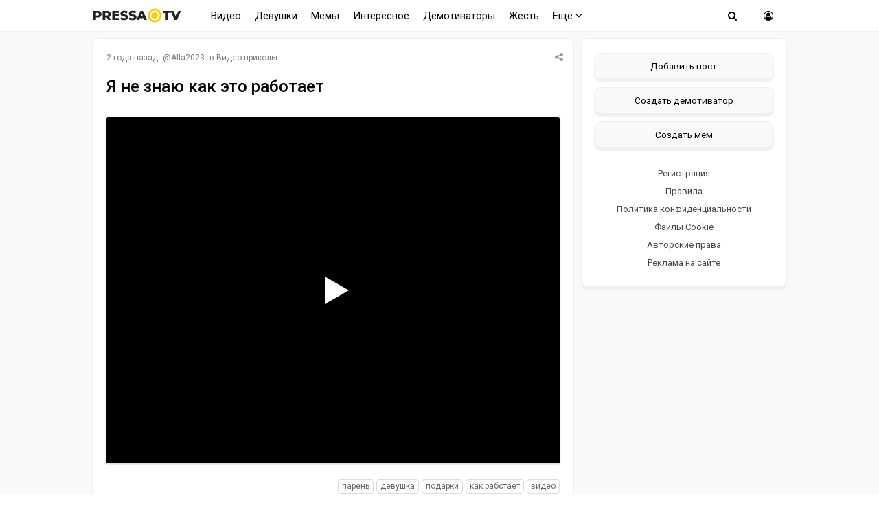

--- FILE ---
content_type: text/html; charset=windows-1251
request_url: https://pressa.tv/video/129254-ya-ne-znayu-kak-eto-rabotaet.html
body_size: 10334
content:
<!DOCTYPE html>
<html lang="ru">
<head>
	<meta charset="windows-1251">
<title>Я не знаю как это работает</title>
<meta name="description" content="Я не знаю как это работает">
<meta name="keywords" content="парень, девушка, подарки, как работает, видео">
<meta property="og:site_name" content="Pressa.tv">
<meta property="og:type" content="article">
<meta property="og:title" content="Я не знаю как это работает">
<meta property="og:url" content="https://pressa.tv/video/129254-ya-ne-znayu-kak-eto-rabotaet.html">
<meta name="news_keywords" content="парень, девушка, подарки, как работает, видео">
<meta property="og:video" content="https://pressa.tv/uploads/files/2023-08/1692386420_pressa_tv_2023-08-18-21_21_36.mp4">
<link rel="search" type="application/opensearchdescription+xml" href="https://pressa.tv/engine/opensearch.php" title="Pressa.tv">
<link rel="canonical" href="https://pressa.tv/video/129254-ya-ne-znayu-kak-eto-rabotaet.html">
<link rel="alternate" type="application/rss+xml" title="Pressa.tv" href="https://pressa.tv/rss.xml">


<meta name="twitter:card" content="summary_large_image" />
<meta name="twitter:creator" content="@pressatv" />
<meta name="theme-color" content="#ffffff">
<meta name="yandex-tableau-widget" content="logo=https://pressa.tv/logo.png, color=#ffffff" />
<meta name="viewport" content="width=device-width, initial-scale=1.0" />
<meta name="mobile-web-app-capable" content="yes">
<meta name="apple-mobile-web-app-status-bar-style" content="default">
<link rel="apple-touch-icon" sizes="60x60" href="/apple-touch-icon-60x60.png">
<link rel="apple-touch-icon" sizes="76x76" href="/apple-touch-icon-76x76.png">
<link rel="apple-touch-icon" sizes="120x120" href="/apple-touch-icon-120x120.png">
<link rel="apple-touch-icon" sizes="152x152" href="/apple-touch-icon-152x152.png">
<link rel="apple-touch-icon" sizes="180x180" href="/apple-touch-icon-180x180.png">
<link rel="icon" type="image/png" sizes="32x32" href="/favicon-32x32.png">
<link rel="icon" type="image/png" sizes="16x16" href="/favicon-16x16.png">
<link rel="manifest" href="/manifest.json">
<link rel="mask-icon" href="/safari-pinned-tab.svg" color="#ffcc00">
<link href="/templates/pressatv/style/style.css?v7.86" type="text/css" rel="stylesheet" />
<link href="/templates/pressatv/style/engine.css?v1.54" type="text/css" rel="stylesheet" />
<link rel="preconnect" href="https://fonts.gstatic.com">
<link href="https://fonts.googleapis.com/css2?family=Roboto:wght@400;500&display=swap" rel="stylesheet">
<!--[if lt IE 9]><script src="//html5shiv.googlecode.com/svn/trunk/html5.js"></script><![endif]-->

<script>
document.addEventListener("touchstart", function(){}, true);
</script>
<meta name="yandex-verification" content="7e361f2c647b622d" />
<!-- Yandex.RTB -->
<script>window.yaContextCb=window.yaContextCb||[]</script>
<script src="https://yandex.ru/ads/system/context.js" async></script>
</head>
<body>
<div class="wrap">
<header>
<nav class="nav">
	<div class="head">
	
    <h2><a href="/" class="logotype" data-tooltip="Хорошего дня!" data-flow="down"></a></h2>
		<div class="nav-in">
			<ul class="nav-menu clearfix">
<li class="submenumob submenu">
				<ul class="hidden-menu">
				<li><a href="/anekdoty/">Анекдоты</a></li>
				<li><a href="/video/">Видео</a></li>
                <li><a href="/devushka-dnya/">Девушки</a></li>
				<li><a href="/demotivatori/">Демотиваторы</a></li>
				<li><a href="/dtp/">ДТП Видео</a></li>
				<li><a href="/znamenitosti/">Знаменитости</a></li>
				<!-- <li><a href="/foto/">Необычное</a></li>
				<li><a href="/kreativ/">Креативное</a></li> -->
				<li><a href="/comics/">Мемы</a></li>
				<li><a href="/interesnoe/">Интересное</a></li>
				<li><a href="/svezhiye-novosti/">Жесть</a></li>
				<li><a href="/read/">Почитать</a></li>
				<!--<li><a href="/web-puteshestviya/">Путешествия</a></li> -->
				<li><a href="/sandbox/">Песочница</a></li>
                <li><a href="/prikolnoe/">Фото приколы</a></li>	    
				</ul>
            </li>
            <li class="nosub"><a class="top-menu" href="/video/">Видео</a></li>
            <li class="nosub"><a class="top-menu" href="/devushka-dnya/" data-tooltip="NSFW" data-flow="down">Девушки</a></li>
			<li class="nosub"><a class="top-menu" href="/comics/" >Мемы</a></li>
            <li class="nosub"><a class="top-menu" href="/interesnoe/">Интересное</a></li>
			<li class="nosub"><a class="top-menu" href="/demotivatori/">Демотиваторы</a></li>
                <li class="nosub"><a class="top-menu" href="/svezhiye-novosti/">Жесть</a></li>
			
			<li><a class="top-menu" href="#">Еще <i class="fa fa-angle-down" aria-hidden="true"></i></a>
				<ul class="fullmenu">
                <li><a href="/anekdoty/">Анекдоты</a></li>
                <li><a href="/dtp/">ДТП видео</a></li>
				<li><a href="/znamenitosti/">Знаменитости</a></li>
                <li><a href="/read/">Почитать</a></li>
                    
                <!-- <li><a href="/kreativ/">Креативное</a></li>
                <li><a href="/foto/">Познавательное</a></li>
                <li><a href="/web-puteshestviya/">Путешествия</a></li> -->
                    
                <li><a href="/prikolnoe/">Фото приколы</a></li>
				<li><a class="lastlink" href="/sandbox/">Песочница</a></li>
				</ul>
			</li>
			
			</ul>            
		<div class="search-wrap">
		<div class="show-search"><span class="fa fa-search"></span></div>
			<form id="quicksearch" method="post">
			<input type="hidden" name="do" value="search" />
			<input type="hidden" name="subaction" value="search" />
			<div class="search-box">
			<input id="story" name="story" placeholder="Введите название" type="text" />
			</div>
			</form>
		</div>
		<div class="show-login img-box" id="show-login"><span class="fa fa-user-circle-o"></span></div>
		</div>
	</div>
</nav>
<!-- END NAV -->
</header>
<!-- END HEADER -->
		
		<div class="cont center">
    			    
		<div class="cols fx-row">
			<main class="main">
    
				<div id='dle-content'><article itemscope itemtype="http://schema.org/NewsArticle" class="full ignore-select">
	<div class="post">
    <div class="post_title">
	   <div class="sf-field">
		
		
		
		<span class="stfilters"><span class="complaint"><i class="fa fa-share-alt" aria-hidden="true"></i></span></span>
		<div class="info-bubble">
    <div class="notice">
<div class="ya-share2" data-curtain data-shape="round" data-services="vkontakte,facebook,odnoklassniki,telegram,twitter,whatsapp"></div>
    </div>
    </div>
	</div>
		<div class="meta icon-l">			
			<span><time itemprop="datePublished" datetime="2023-08-18T22:21:55" class="ago titleHidden"  data-tooltip="18-08-2023, 22:21">2023-08-18 22:21:55</time></span>
			<span>@<a onclick="ShowProfile('Alla2023', 'https://pressa.tv/user/Alla2023/', '0'); return false;" href="https://pressa.tv/user/Alla2023/">Alla2023</a></span>
            <span class="category">в <a href="https://pressa.tv/video/">Видео приколы</a></span>
            <meta itemprop="dateModified" content="2023-08-18T22:21:55">
            <span itemprop="author" content="Alla2023">
	        <span itemprop="publisher" itemscope itemtype="https://schema.org/Organization">
			<span itemprop="logo" itemscope itemtype="https://schema.org/ImageObject">
			<img itemprop="url image" src="/logo.png" alt="pressa.tv logo" style="display:none;"/>
			<meta itemprop="width" content="64">
			<meta itemprop="height" content="64">
			</span>
			<meta itemprop="name" content="Pressa.tv">
			<meta itemprop="telephone" content=" ">
            <meta itemprop="address" content="Moscow">		
			</span>
			<span itemscope itemprop="mainEntityOfPage" itemType="https://schema.org/WebPage" itemid="https://pressa.tv/video/129254-ya-ne-znayu-kak-eto-rabotaet.html"></span>
		</div>
		<h1 itemprop="headline" class="tile-t">Я не знаю как это работает</h1>	
	</div>	
	<div itemprop="articleBody" class="full-text video-box clearfix">
		<!--dle_video_begin:https://pressa.tv/uploads/files/2023-08/1692386420_pressa_tv_2023-08-18-21_21_36.mp4--><div class="dlevideoplayer" style="width:100%;max-width:100%;">
			<ul data-theme="dark" data-preload="metadata">
			<li data-title="1692386420_pressa_tv_2023-08-18-21_21_36" data-type="m4v" data-url="https://pressa.tv/uploads/files/2023-08/1692386420_pressa_tv_2023-08-18-21_21_36.mp4" ></li>
			</ul>
		</div><!--dle_video_end-->
			
		
		<div class="full-taglist icon-l ignore-select">
		<span><a href="https://pressa.tv/tags/%EF%E0%F0%E5%ED%FC/">парень</a></span> <span><a href="https://pressa.tv/tags/%E4%E5%E2%F3%F8%EA%E0/">девушка</a></span> <span><a href="https://pressa.tv/tags/%EF%EE%E4%E0%F0%EA%E8/">подарки</a></span> <span><a href="https://pressa.tv/tags/%EA%E0%EA+%F0%E0%E1%EE%F2%E0%E5%F2/">как работает</a></span> <span><a href="https://pressa.tv/tags/%E2%E8%E4%E5%EE/">видео</a></span>
		</div>	
			
	</div>
</div>
        	
        		<div class="boxfull">
	<!-- Yandex.RTB R-A-242981-81 -->
<div id="yandex_rtb_R-A-242981-81"></div>
<script>
window.yaContextCb.push(() => {
    Ya.Context.AdvManager.render({
        "blockId": "R-A-242981-81",
        "renderTo": "yandex_rtb_R-A-242981-81"
    })
})
</script> 
	</div>
        
		<div class="socio">
		 
			<div class="ratebox3">
				<a href="#" onclick="doRate('plus', '129254'); return false;" ><span class="fa fa-thumbs-o-up"></span></a>
				<span id="ratig-layer-129254" class="ignore-select"><span class="ratingtypeplusminus ignore-select ratingminus" >-45</span></span>
				<a href="#" onclick="doRate('minus', '129254'); return false;" ><span class="fa fa-thumbs-o-down"></span></a>
			</div> 
		
				<div id="share">
<div class="ya-share2" data-curtain data-shape="round" data-services="vkontakte,odnoklassniki,telegram,whatsapp"></div>
</div> 
			    </div>			    
		<div class="full-comms ignore-select" id="full-comms">
			<div class="comms-title icon-l fx-row">
			<span>Комментарии <span class="fa fa-comments-o"></span> 3</span>
			<span>Просмотров <span class="fa fa-eye"></span>6K </span>
			</div>
			<form  method="post" name="dle-comments-form" id="dle-comments-form" ><!--noindex-->	
		
		<div class="ac-inputs flex-row">
			<input type="text" maxlength="35" name="name" id="name" placeholder="Ваше имя" />
			<input type="text" maxlength="35" name="mail" id="mail" placeholder="Ваш e-mail (необязательно)" />
		</div>
		
			
		<div class="ac-textarea"><script>
<!--
var text_enter_url       = "Введите полный URL ссылки";
var text_enter_size       = "Введите размеры флэш ролика (ширина, высота)";
var text_enter_flash       = "Введите ссылку на флэш ролик";
var text_enter_page      = "Введите номер страницы";
var text_enter_url_name  = "Введите описание ссылки";
var text_enter_tooltip  = "Введите подсказку для ссылки";
var text_enter_page_name = "Введите описание ссылки";
var text_enter_image    = "Введите полный URL изображения";
var text_enter_email    = "Введите e-mail адрес";
var text_code           = "Использование: [CODE] Здесь Ваш код.. [/CODE]";
var text_quote          = "Использование: [QUOTE] Здесь Ваша Цитата.. [/QUOTE]";
var text_upload         = "Загрузка файлов и изображений на сервер";
var error_no_url        = "Вы должны ввести URL";
var error_no_title      = "Вы должны ввести название";
var error_no_email      = "Вы должны ввести e-mail адрес";
var prompt_start        = "Введите текст для форматирования";
var img_title   		= "Введите по какому краю выравнивать картинку (left, center, right)";
var email_title  	    = "Введите описание ссылки";
var text_pages  	    = "Страница";
var image_align  	    = "";
var bb_t_emo  	        = "Вставка смайликов";
var bb_t_col  	        = "Цвет:";
var text_enter_list     = "Введите пункт списка. Для завершения ввода оставьте поле пустым.";
var text_alt_image      = "Введите описание изображения";
var img_align  	        = "Выравнивание";
var text_url_video      = "Введите ссылку на видео:";
var text_url_poster     = "Введите ссылку на постер к видео:";
var text_descr          = "Введите описание:";
var button_insert       = "Вставить";
var button_addplaylist  = "Добавить в плейлист";
var img_align_sel  	    = "<select name='dleimagealign' id='dleimagealign' class='ui-widget-content ui-corner-all'><option value='' >Нет</option><option value='left' >По левому краю</option><option value='right' >По правому краю</option><option value='center' >По центру</option></select>";
	
var selField  = "comments";
var fombj    = document.getElementById( 'dle-comments-form' );
-->
</script>
<div class="bb-editor ignore-select">
<div class="bb-pane">
<b id="b_b" class="bb-btn" onclick="simpletag('b')" title="Полужирный"></b>
<b id="b_i" class="bb-btn" onclick="simpletag('i')" title="Наклонный текст"></b>
<b id="b_u" class="bb-btn" onclick="simpletag('u')" title="Подчёркнутый текст"></b>
<b id="b_s" class="bb-btn" onclick="simpletag('s')" title="Зачёркнутый текст"></b>
<span class="bb-sep"></span>
<b id="b_left" class="bb-btn" onclick="simpletag('left')" title="Выравнивание по левому краю"></b>
<b id="b_center" class="bb-btn" onclick="simpletag('center')" title="По центру"></b>
<b id="b_right" class="bb-btn" onclick="simpletag('right')" title="Выравнивание по правому краю"></b>
<span class="bb-sep"></span>

<span class="bb-sep"></span>
<b id="b_hide" class="bb-btn" onclick="simpletag('hide')" title="Скрытый текст"></b>
<b id="b_quote" class="bb-btn" onclick="simpletag('quote')" title="Вставка цитаты"></b>
<b id="b_tnl" class="bb-btn" onclick="translit()" title="Преобразовать выбранный текст из транслитерации в кириллицу"></b>
<b id="b_spoiler" class="bb-btn" onclick="simpletag('spoiler')" title="Вставка спойлера"></b>
</div>
<textarea name="comments" id="comments" cols="70" rows="10" onfocus="setNewField(this.name, document.getElementById( 'dle-comments-form' ))"></textarea>
</div></div>
			
			<div class="ac-protect">
				
				
				
			</div>
<!--noindex-->
<p class="commsallert">Внимание! Комментарии нарушающие <a href="/posting-rules.html"><b>правила сайта</b></a>, будут удалены
			</p>
<!--/noindex-->
	<div class="ac-submit clearfix">
		<div class="ac-av img-box" id="ac-av"></div>
		<button name="submit" type="submit">Отправить</button>
	</div>

<!--/noindex-->
		<input type="hidden" name="subaction" value="addcomment">
		<input type="hidden" name="post_id" id="post_id" value="129254"><input type="hidden" name="user_hash" value="ddbfe11bc4025c822540bf4417d349817676797e"></form>
			<form method="post" name="dlemasscomments" id="dlemasscomments"><div id="dle-comments-list">
<div id="comment"></div><ol class="comments-tree-list"><li id="comments-tree-item-92595" class="comments-tree-item" ><div id='comment-id-92595'>

<div class="comm-item clearfix">
	<div class="comm-right">
		<div class="comm-one clearfix">
				<div class="comm-left img-box">
		<img src="/templates/pressatv/dleimages/noavatar.png" alt="GMs"/>
	</div>
			<span class="comm-author"><a onclick="ShowProfile('GMs', 'https://pressa.tv/user/GMs/', '0'); return false;" href="https://pressa.tv/user/GMs/">GMs</a> </span>
			<span>18 августа 2023 23:37</span>
			 
			<span class="rate3-comm clearfix">
				<a href="#" onclick="doCommentsRate('plus', '92595'); return false;" ><span class="fa fa-thumbs-o-up"></span></a>
				<span id="comments-ratig-layer-92595" class="ignore-select"><span class="ratingtypeplusminus ignore-select ratingzero" >0</span></span>
				<a href="#" onclick="doCommentsRate('minus', '92595'); return false;" ><span class="fa fa-thumbs-o-down"></span></a>
			</span> 
			
			<span class="commentslink" id="comment-1"><a href="#comment-1" title="Cсылка на комментарий #1"><i class="fa fa-link" aria-hidden="true"></i></a></span>
		</div>
		<div class="comm-two clearfix">
			<div id='comm-id-92595'>Сам поработать не пробовал?</div>
		</div>
		<ul class="comm-three icon-l clearfix">
			<li><a onclick="dle_reply('92595', '0', '0'); return false;" href="#">Ответить</a></li>
		
		</ul>
	</div>
</div>
</div><ol class="comments-tree-list"><li id="comments-tree-item-92606" class="comments-tree-item" ><div id='comment-id-92606'>

<div class="comm-item clearfix">
	<div class="comm-right">
		<div class="comm-one clearfix">
				<div class="comm-left img-box">
		<img src="/templates/pressatv/dleimages/noavatar.png" alt="Ага"/>
	</div>
			<span class="comm-author">Ага </span>
			<span>19 августа 2023 09:20</span>
			 
			<span class="rate3-comm clearfix">
				<a href="#" onclick="doCommentsRate('plus', '92606'); return false;" ><span class="fa fa-thumbs-o-up"></span></a>
				<span id="comments-ratig-layer-92606" class="ignore-select"><span class="ratingtypeplusminus ignore-select ratingzero" >0</span></span>
				<a href="#" onclick="doCommentsRate('minus', '92606'); return false;" ><span class="fa fa-thumbs-o-down"></span></a>
			</span> 
			
			<span class="commentslink" id="comment-2"><a href="#comment-2" title="Cсылка на комментарий #2"><i class="fa fa-link" aria-hidden="true"></i></a></span>
		</div>
		<div class="comm-two clearfix">
			<div id='comm-id-92606'>да ты что, у него – писечка</div>
		</div>
		<ul class="comm-three icon-l clearfix">
			<li><a onclick="dle_reply('92606', '1', '0'); return false;" href="#">Ответить</a></li>
		
		</ul>
	</div>
</div>
</div></li><li id="comments-tree-item-92609" class="comments-tree-item" ><div id='comment-id-92609'>

<div class="comm-item clearfix">
	<div class="comm-right">
		<div class="comm-one clearfix">
				<div class="comm-left img-box">
		<img src="/templates/pressatv/dleimages/noavatar.png" alt="Triptihh78"/>
	</div>
			<span class="comm-author"><a onclick="ShowProfile('Triptihh78', 'https://pressa.tv/user/Triptihh78/', '0'); return false;" href="https://pressa.tv/user/Triptihh78/">Triptihh78</a> </span>
			<span>19 августа 2023 12:09</span>
			 
			<span class="rate3-comm clearfix">
				<a href="#" onclick="doCommentsRate('plus', '92609'); return false;" ><span class="fa fa-thumbs-o-up"></span></a>
				<span id="comments-ratig-layer-92609" class="ignore-select"><span class="ratingtypeplusminus ignore-select ratingzero" >0</span></span>
				<a href="#" onclick="doCommentsRate('minus', '92609'); return false;" ><span class="fa fa-thumbs-o-down"></span></a>
			</span> 
			
			<span class="commentslink" id="comment-3"><a href="#comment-3" title="Cсылка на комментарий #3"><i class="fa fa-link" aria-hidden="true"></i></a></span>
		</div>
		<div class="comm-two clearfix">
			<div id='comm-id-92609'>Это троллинг вообще.</div>
		</div>
		<ul class="comm-three icon-l clearfix">
			<li><a onclick="dle_reply('92609', '1', '0'); return false;" href="#">Ответить</a></li>
		
		</ul>
	</div>
</div>
</div></li></ol></li></ol>
<div id="dle-ajax-comments"></div>
</div></form>

			<!--dlenavigationcomments-->
		</div>
			<div class="sect">
				<div class="sect-c fx-row rels">
					<div class="th">
	<a class="th-i img-box" href="https://pressa.tv/video/141102-tryuk-vypolnen-professionalom-ne-pytaytes-povtoryat-v-domashnih-usloviyah.html" >
	   
	</a>
	<a href="https://pressa.tv/video/141102-tryuk-vypolnen-professionalom-ne-pytaytes-povtoryat-v-domashnih-usloviyah.html" ><center><!--dle_video_begin:https://pressa.tv/uploads/files/2026-01/1768943489_pressa_tv_aqmceorz2vr7rxiudj_sy0hiffkf1hvtpaxgyum92qsvf478szqfetfaemaxlrdew.mp4--><div class="dlevideoplayer" style="width:100%;max-width:100%;">
			<ul data-theme="dark" data-preload="metadata">
			<li data-title="1768943489_pressa_tv_aqmceorz2vr7rxiudj_sy0hiffkf1hvtpaxgyum92qsvf478szqfetfaemaxlrdew" data-type="m4v" data-url="https://pressa.tv/uploads/files/2026-01/1768943489_pressa_tv_aqmceorz2vr7rxiudj_sy0hiffkf1hvtpaxgyum92qsvf478szqfetfaemaxlrdew.mp4" ></li>
			</ul>
		</div><!--dle_video_end--></center>
	<h3>Трюк выполнен профессионалом, не пытайтесь повторять в домашних условиях </h3> </a>
</div><div class="th">
	<a class="th-i img-box" href="https://pressa.tv/video/141112-naydeny-idealnye-varezhki.html" >
	   
	</a>
	<a href="https://pressa.tv/video/141112-naydeny-idealnye-varezhki.html" ><center><!--dle_video_begin:https://pressa.tv/uploads/files/2026-01/1769027887_pressa_tv_varejka.mp4--><div class="dlevideoplayer" style="width:100%;max-width:100%;">
			<ul data-theme="dark" data-preload="metadata">
			<li data-title="1769027887_pressa_tv_varejka" data-type="m4v" data-url="https://pressa.tv/uploads/files/2026-01/1769027887_pressa_tv_varejka.mp4" ></li>
			</ul>
		</div><!--dle_video_end--></center>
	<h3>Найдены идеальные варежки </h3> </a>
</div><div class="th">
	<a class="th-i img-box" href="https://pressa.tv/video/141110-otnoshenie-k-rabote-zumerov-i-millenialov.html" >
	   
	</a>
	<a href="https://pressa.tv/video/141110-otnoshenie-k-rabote-zumerov-i-millenialov.html" ><center><!--dle_video_begin:https://pressa.tv/uploads/files/2026-01/1769026861_pressa_tv_2026-01-21-11_20_34.mp4--><div class="dlevideoplayer" style="width:100%;max-width:100%;">
			<ul data-theme="dark" data-preload="metadata">
			<li data-title="1769026861_pressa_tv_2026-01-21-11_20_34" data-type="m4v" data-url="https://pressa.tv/uploads/files/2026-01/1769026861_pressa_tv_2026-01-21-11_20_34.mp4" ></li>
			</ul>
		</div><!--dle_video_end--></center>
	<h3>Отношение к работе зумеров и миллениалов </h3> </a>
</div><div class="th">
	<a class="th-i img-box" href="https://pressa.tv/video/141113-na-svalke-istorii.html" >
	   
	</a>
	<a href="https://pressa.tv/video/141113-na-svalke-istorii.html" ><center><!--dle_video_begin:https://pressa.tv/uploads/files/2026-01/1769028062_pressa_tv_file-2026-01-21-232429.mp4--><div class="dlevideoplayer" style="width:100%;max-width:100%;">
			<ul data-theme="dark" data-preload="metadata">
			<li data-title="1769028062_pressa_tv_file-2026-01-21-232429" data-type="m4v" data-url="https://pressa.tv/uploads/files/2026-01/1769028062_pressa_tv_file-2026-01-21-232429.mp4" ></li>
			</ul>
		</div><!--dle_video_end--></center>
	<h3>На свалке истории </h3> </a>
</div><div class="th">
	<a class="th-i img-box" href="https://pressa.tv/video/141130-sladkie-sobachi-sny.html" >
	   
	</a>
	<a href="https://pressa.tv/video/141130-sladkie-sobachi-sny.html" ><center><!--dle_video_begin:https://pressa.tv/uploads/files/2026-01/1769116625_pressa_tv__converted.mp4--><div class="dlevideoplayer" style="width:100%;max-width:100%;">
			<ul data-theme="dark" data-preload="metadata">
			<li data-title="1769116625_pressa_tv__converted" data-type="m4v" data-url="https://pressa.tv/uploads/files/2026-01/1769116625_pressa_tv__converted.mp4" ></li>
			</ul>
		</div><!--dle_video_end--></center>
	<h3>Сладкие собачьи сны </h3> </a>
</div><div class="th">
	<a class="th-i img-box" href="https://pressa.tv/video/141142-ego-noski-vyglyadyat-tak-chtoby-ee-sumka-byla-ot-louis-vuitton.html" >
	   
	</a>
	<a href="https://pressa.tv/video/141142-ego-noski-vyglyadyat-tak-chtoby-ee-sumka-byla-ot-louis-vuitton.html" ><center><!--dle_video_begin:https://pressa.tv/uploads/files/2026-01/1769239703_pressa_tv_aqpqijc4j6w_mkztvvimmpop2y2m1gdwwrifbkgd1o2xrvzroet0go1llo8uz2chzk8u0tkv.mp4--><div class="dlevideoplayer" style="width:100%;max-width:100%;">
			<ul data-theme="dark" data-preload="metadata">
			<li data-title="1769239703_pressa_tv_aqpqijc4j6w_mkztvvimmpop2y2m1gdwwrifbkgd1o2xrvzroet0go1llo8uz2chzk8u0tkv" data-type="m4v" data-url="https://pressa.tv/uploads/files/2026-01/1769239703_pressa_tv_aqpqijc4j6w_mkztvvimmpop2y2m1gdwwrifbkgd1o2xrvzroet0go1llo8uz2chzk8u0tkv.mp4" ></li>
			</ul>
		</div><!--dle_video_end--></center>
	<h3>Его носки выглядят так, чтобы её сумка была от Louis Vuitton </h3> </a>
</div>
					
				</div>
			</div>
</article>
</div>
				






			</main>
			<!-- END MAIN -->
            

<aside class="side">
	<div class="side-box">
				
      		<div class="side-bc sec">
        <a class="newpost" href="/addnews.html" data-tooltip="Опубликовать картинку, видео или историю" data-flow="left">Добавить пост</a>
		<a class="newpost dem" href="/add_dem.html" data-tooltip="Нарисуйте и опубликуйте собственный демотиватор" data-flow="left">Создать демотиватор</a>
        <a class="newpost mem" href="/addmeme" data-tooltip="Создайте и опубликуйте собственный мем" data-flow="left">Создать мем</a>
		<a href="/?do=register">Регистрация</a>
                 <a href="/posting-rules.html">Правила</a>
		<a href="/index.php?do=rules">Политика конфиденциальности</a>
        <a href="/cookie.html">Файлы Cookie</a>
		<a href="/avtorskie-prava.html">Авторские права</a>
		<a href="/index.php?do=feedback">Реклама на сайте</a>
		</div>
	</div>
    
	<div class="side-box">
			   
<div class="sidefix">
<div id="fixblock">
<!-- Yandex.RTB R-A-242981-80 -->
<div id="yandex_rtb_R-A-242981-80"></div>
<script>
window.yaContextCb.push(() => {
    Ya.Context.AdvManager.render({
        "blockId": "R-A-242981-80",
        "renderTo": "yandex_rtb_R-A-242981-80"
    })
})
</script>
</div>
</div>
	 
	</div>
 
</aside>
<!-- END SIDE -->

</div>
</div>	
	<!-- END CONT -->
	<footer class="footer">
		<div class="footer-in center">
		<div class="f-sect">
        <div>Copyright © 2025 Pressa.tv</div>   
        <div>При использовании материалов сайта гиперссылка на pressa.tv обязательна</div>
    	<div><a href="/index.php?do=feedback">Обратная связь</a>
        <a href="/posting-rules.html">Правила</a>
		<a href="/index.php?do=rules">Политика конфиденциальности</a>
		<a href="/avtorskie-prava.html">Авторские права</a></div>
		</div>
		<div class="counter">
        <!--noindex-->
<!-- Yandex.Metrika counter --> <script type="text/javascript" > (function(m,e,t,r,i,k,a){m[i]=m[i]||function(){(m[i].a=m[i].a||[]).push(arguments)}; m[i].l=1*new Date();k=e.createElement(t),a=e.getElementsByTagName(t)[0],k.async=1,k.src=r,a.parentNode.insertBefore(k,a)}) (window, document, "script", "https://mc.yandex.ru/metrika/tag.js", "ym"); ym(7347484, "init", { clickmap:true, trackLinks:true, accurateTrackBounce:true, trackHash:true }); </script> <noscript><div><img src="https://mc.yandex.ru/watch/7347484" style="position:absolute; left:-9999px;" alt="" /></div></noscript> <!-- /Yandex.Metrika counter -->
<!--LiveInternet counter--><script>
document.write("<a href='//www.liveinternet.ru/click;Pressatv' "+
"target=_blank><img src='//counter.yadro.ru/hit;Pressatv?t26.6;r"+
escape(document.referrer)+((typeof(screen)=="undefined")?"":
";s"+screen.width+"*"+screen.height+"*"+(screen.colorDepth?
screen.colorDepth:screen.pixelDepth))+";u"+escape(document.URL)+
";h"+escape(document.title.substring(0,150))+";"+Math.random()+
"' alt='' title='LiveInternet: показано число посетителей за"+
" сегодня' "+
"border='0' width='88' height='15'><\/a>")
</script><!--/LiveInternet-->
<!-- Top100 (Kraken) Counter -->
<script>
    (function (w, d, c) {
    (w[c] = w[c] || []).push(function() {
        var options = {
            project: 4396566,
        };
        try {
            w.top100Counter = new top100(options);
        } catch(e) { }
    });
    var n = d.getElementsByTagName("script")[0],
    s = d.createElement("script"),
    f = function () { n.parentNode.insertBefore(s, n); };
    s.type = "text/javascript";
    s.async = true;
    s.src =
    (d.location.protocol == "https:" ? "https:" : "http:") +
    "//st.top100.ru/top100/top100.js";

    if (w.opera == "[object Opera]") {
    d.addEventListener("DOMContentLoaded", f, false);
} else { f(); }
})(window, document, "_top100q");
</script>
<noscript>
  <img src="//counter.rambler.ru/top100.cnt?pid=4396566" alt="Топ-100" />
</noscript>
<!-- END Top100 (Kraken) Counter -->
<!--/noindex-->
	    </div>
		</div>
	</footer>
	
	<!-- END FOOTER -->

</div>

<!-- END WRAP -->

<!--noindex-->


	<div class="login-box" id="login-box" title="Авторизация">
		<form method="post">
			<input type="text" tabindex="-1" name="login_name" id="login_name" placeholder="Ваш логин"/>
			<input type="password" tabindex="-1" name="login_password" id="login_password" placeholder="Ваш пароль" />
			<button onclick="submit();" type="submit" title="Вход">Войти на сайт</button>
			<input name="login" type="hidden" id="login" value="submit" />
			<div class="lb-check">
				<input type="checkbox" name="login_not_save" id="login_not_save" value="1"/>
				<label for="login_not_save">Не запоминать меня</label> 
			</div>
			<div class="lb-lnk flex-row">
				<a href="https://pressa.tv/index.php?do=lostpassword">Забыли пароль?</a>
				<a href="/?do=register" class="log-register">Регистрация</a>
			</div>
		</form>
	<div class="lb-soc">
		<div>Войти через:</div>
		
		<a href="https://connect.ok.ru/oauth/authorize?client_id=1251081984&amp;redirect_uri=https%3A%2F%2Fpressa.tv%2Findex.php%3Fdo%3Dauth-social%26provider%3Dod&amp;scope=VALUABLE_ACCESS%3BGET_EMAIL&amp;state=223d9aae52ea0c7af4d356d5f4062b41&amp;response_type=code" target="_blank"><img src="/templates/pressatv/images/social/ok.png" alt="Odnoklassniki"></a>
		
		
		
		<a href="https://oauth.yandex.ru/authorize?client_id=08637c3860c9418087caa2d4b1142cbb&amp;redirect_uri=https%3A%2F%2Fpressa.tv%2Findex.php%3Fdo%3Dauth-social%26provider%3Dyandex&amp;state=223d9aae52ea0c7af4d356d5f4062b41&amp;response_type=code" target="_blank"><img src="/templates/pressatv/images/social/yandex.png" alt="Yandex"></a>
	</div>
	</div>

<!--/noindex-->
<link href="/engine/classes/min/index.php?charset=windows-1251&amp;f=engine/classes/html5player/player.css&amp;v=35" rel="stylesheet" type="text/css">
<script src="/engine/classes/min/index.php?charset=windows-1251&amp;g=general&amp;v=35"></script>
<script src="/engine/classes/min/index.php?charset=windows-1251&amp;f=engine/classes/js/jqueryui.js,engine/classes/js/dle_js.js,engine/classes/js/bbcodes.js,engine/classes/html5player/player.js&amp;v=35" defer></script>
<script src="/templates/pressatv/js/min.libs.js?v3.0"></script>
<script src="/templates/pressatv/js/sticky.js"></script>
<script>
<!--
var dle_root       = '/';
var dle_admin      = '';
var dle_login_hash = 'ddbfe11bc4025c822540bf4417d349817676797e';
var dle_group      = 5;
var dle_skin       = 'pressatv';
var dle_wysiwyg    = '0';
var quick_wysiwyg  = '0';
var dle_act_lang   = ["Да", "Нет", "Ввод", "Отмена", "Сохранить", "Удалить", "Загрузка. Пожалуйста, подождите..."];
var menu_short     = 'Быстрое редактирование';
var menu_full      = 'Полное редактирование';
var menu_profile   = 'Просмотр профиля';
var menu_send      = 'Отправить сообщение';
var menu_uedit     = 'Админцентр';
var dle_info       = 'Информация';
var dle_confirm    = 'Подтверждение';
var dle_prompt     = 'Ввод информации';
var dle_req_field  = 'Заполните все необходимые поля';
var dle_del_agree  = 'Вы действительно хотите удалить? Данное действие невозможно будет отменить';
var dle_spam_agree = 'Вы действительно хотите отметить пользователя как спамера? Это приведёт к удалению всех его комментариев';
var dle_complaint  = 'Укажите текст Вашей жалобы:';
var dle_big_text   = 'Выделен слишком большой участок текста.';
var dle_orfo_title = 'Укажите комментарий для администрации к найденной ошибке на странице';
var dle_p_send     = 'Отправить';
var dle_p_send_ok  = 'Уведомление успешно отправлено';
var dle_save_ok    = 'Изменения успешно сохранены. Обновить страницу?';
var dle_reply_title= 'Ответ на комментарий';
var dle_tree_comm  = '1';
var dle_del_news   = 'Удалить статью';
var dle_sub_agree  = 'Вы действительно хотите подписаться на комментарии к данной публикации?';
var allow_dle_delete_news   = false;

jQuery(function($){
$('#dle-comments-form').submit(function() {
	doAddComments();
	return false;
});
});
//-->
</script>
<script src="/templates/pressatv/js/blazy.min.js"></script> 
<script src="/templates/pressatv/js/scripts.js?v1.14"></script>  

<script src="/templates/pressatv/js/time.js?v3.4" charset="utf-8"></script>

<script src="https://yastatic.net/share2/share.js"></script>


   
  
     
    <!-- Yandex.RTB R-A-242981-76 -->
<script>
window.yaContextCb.push(() => {
    Ya.Context.AdvManager.render({
        "blockId": "R-A-242981-76",
        "type": "floorAd",
        "platform": "touch"
    })
})
</script>
    <!-- Yandex.RTB R-A-242981-74 -->
<script>
window.yaContextCb.push(() => {
    Ya.Context.AdvManager.render({
        "blockId": "R-A-242981-74",
        "type": "fullscreen",
        "platform": "desktop"
    })
})
</script>
    	
</body>
</html>

--- FILE ---
content_type: text/css; charset=windows-1251
request_url: https://pressa.tv/engine/classes/min/index.php?charset=windows-1251&f=engine/classes/html5player/player.css&v=35
body_size: 5887
content:
.mdtc-clnplra-main-player
*{background-color:transparent;border:0
none;color:inherit;direction:ltr;float:none;font-family:'PT Sans',Arial,Helvetica,sans-serif;font-size:1em;font-stretch:inherit;font-variant:inherit;line-height:1em;list-style:none;margin:0;padding:0;text-align:left;text-transform:none;vertical-align:baseline;outline:none !important;box-sizing:content-box !important}.mdtc-clnplra-main-player
a{border:none !important}@font-face{font-family:'icons';src:url([data-uri]) format('truetype'), url([data-uri]) format('woff');font-weight:normal;font-style:normal}[class^="mdtc-clnplra-icon-"],
[class*=" mdtc-clnplra-icon-"]{font-family:'icons';speak:none;font-style:normal;font-weight:normal;font-variant:normal;text-transform:none;line-height:1;-webkit-font-smoothing:antialiased;-moz-osx-font-smoothing:grayscale}.mdtc-clnplra-icon-repeat:before{content:"\e602"}.mdtc-clnplra-icon-pause:before{content:"\e603"}.mdtc-clnplra-icon-play:before{content:"\e604"}.mdtc-clnplra-icon-next:before{content:"\e605"}.mdtc-clnplra-icon-shuffle:before{content:"\e606"}.mdtc-clnplra-icon-prev:before{content:"\e607"}.mdtc-clnplra-icon-download:before{content:"\e600"}.mdtc-clnplra-icon-fullscreen:before{content:"\e601"}.mdtc-clnplra-main-player{font-family:'PT Sans',sans-serif;font-size:12px;color:#222}.mdtc-clnplra-main-player
*{outline:none !important}.mdtc-clnplra-main-player
ul{margin:0px
!important}.mdtc-clnplra-main-player ul
li{display:block;list-style:none;margin:0px
!important}.mdtc-clnplra-main-player .mdtc-clnplra-type-playlist{background:#fff;border-radius:3px;overflow:hidden}.mdtc-clnplra-main-player .mdtc-clnplra-playlist
ul{padding:0px}.mdtc-clnplra-main-player .mdtc-clnplra-playlist ul
li{position:relative;white-space:nowrap;text-overflow:ellipsis;overflow:hidden;display:block;color:#222;cursor:pointer}.mdtc-clnplra-main-player .mdtc-clnplra-playlist ul li.mdtc-clnplra-playlist-current{background:#5687e1 !important;color:#fff}.mdtc-clnplra-main-player .mdtc-clnplra-playlist ul li:nth-child(even){background:#f3f5f7}.mdtc-clnplra-main-player .mdtc-clnplra-playlist ul li:hover{background:#d1d1d1}.mdtc-clnplra-main-player .mdtc-clnplra-playlist ul li .mdtc-clnplra-playlist-item{text-decoration:none;white-space:nowrap;text-overflow:ellipsis;overflow:hidden;display:block;padding:9px
19px 8px}.mdtc-clnplra-main-player .mdtc-clnplra-playlist ul li .mdtc-clnplra-free-media{float:right;opacity:0.4;margin:8px
20px 0px 0px}.mdtc-clnplra-main-player .mdtc-clnplra-playlist ul li .mdtc-clnplra-free-media:hover{opacity:0.6}.mdtc-clnplra-main-player .mdtc-clnplra-playlist ul li .mdtc-clnplra-free-media
a{padding:0px
!important;text-decoration:none}.mdtc-clnplra-main-player .mdtc-clnplra-playlist ul li .mdtc-clnplra-free-media a:hover{text-decoration:underline}.mdtc-clnplra-main-player .mdtc-clnplra-playlist .mdtc-clnplra-artist{opacity: .6}.mdtc-clnplra-main-player .mdtc-clnplra-interface{min-height:68px;background:#f3f5f7;-webkit-touch-callout:none;-webkit-user-select:none;-khtml-user-select:none;-moz-user-select:none;-ms-user-select:none;user-select:none;display:-webkit-box;display:-ms-flexbox;display:-webkit-flex;display:flex;align-items:stretch}.mdtc-clnplra-main-player .mdtc-clnplra-interface li
a{display:inline-block;text-decoration:none}.mdtc-clnplra-main-player .mdtc-clnplra-interface .mdtc-clnplra-controls{-webkit-flex-grow:1;flex-grow:1;height:44px;padding:24px
20px 0px 18px;white-space:nowrap !important}.mdtc-clnplra-main-player .mdtc-clnplra-interface .mdtc-clnplra-controls
li{display:inline-block}.mdtc-clnplra-main-player .mdtc-clnplra-interface .mdtc-clnplra-controls .mdtc-clnplra-previous{width:18px;height:23px;display:inline-block;opacity:0.4;font-size:21px;color:#919191;position:relative;top:-2px;-webkit-transition:all 0.2s ease-in-out;-moz-transition:all 0.2s ease-in-out;-o-transition:all 0.2s ease-in-out;transition:all 0.2s ease-in-out}.mdtc-clnplra-main-player .mdtc-clnplra-interface .mdtc-clnplra-controls .mdtc-clnplra-next{width:18px;height:23px;display:inline-block;opacity:0.4;font-size:21px;color:#919191;position:relative;top:-2px;-webkit-transition:all 0.2s ease-in-out;-moz-transition:all 0.2s ease-in-out;-o-transition:all 0.2s ease-in-out;transition:all 0.2s ease-in-out}.mdtc-clnplra-main-player .mdtc-clnplra-interface .mdtc-clnplra-controls .mdtc-clnplra-play{width:19px;height:23px;display:inline-block;margin:0px
16px 0px 18px;opacity:0.9;font-size:23px;color:#919191;position:relative;top:-1px;-webkit-transition:all 0.2s ease-in-out;-moz-transition:all 0.2s ease-in-out;-o-transition:all 0.2s ease-in-out;transition:all 0.2s ease-in-out}.mdtc-clnplra-main-player .mdtc-clnplra-interface .mdtc-clnplra-controls .mdtc-clnplra-pause{width:19px;height:23px;display:inline-block;margin:0px
16px 0px 18px;opacity:0.9;font-size:23px;color:#919191;position:relative;top:-1px;-webkit-transition:all 0.2s ease-in-out;-moz-transition:all 0.2s ease-in-out;-o-transition:all 0.2s ease-in-out;transition:all 0.2s ease-in-out}.mdtc-clnplra-main-player .mdtc-clnplra-interface .mdtc-clnplra-seek-container{-webkit-flex-grow:1000;flex-grow:1000;padding:20px
0px 0px 0px;overflow:hidden;position:relative}.mdtc-clnplra-main-player .mdtc-clnplra-interface .mdtc-clnplra-seek-container .mdtc-clnplra-seek-container-inner{position:absolute;left:0px;right:25px}.mdtc-clnplra-main-player .mdtc-clnplra-interface .mdtc-clnplra-seek-container .mdtc-clnplra-seek-container-inner .mdtc-clnplra-song-title{margin-right:40px;height:16px;overflow:hidden}.mdtc-clnplra-main-player .mdtc-clnplra-interface .mdtc-clnplra-seek-container .mdtc-clnplra-seek-container-inner .mdtc-clnplra-song-title .mdtc-clnplra-song-title-inner{white-space:nowrap;display:inline-block;color:#222}.mdtc-clnplra-main-player .mdtc-clnplra-interface .mdtc-clnplra-seek-container .mdtc-clnplra-seek-container-inner .mdtc-clnplra-song-title .mdtc-clnplra-song-title-inner>strong{padding-right:10px}.mdtc-clnplra-main-player .mdtc-clnplra-interface .mdtc-clnplra-seek-container .mdtc-clnplra-seek-container-inner .mdtc-clnplra-time{float:right;color:#919191;cursor:pointer}.mdtc-clnplra-main-player .mdtc-clnplra-interface .mdtc-clnplra-seek-container .mdtc-clnplra-seek-container-inner .mdtc-clnplra-progress{width:100%;height:4px;background:#d1d1d1;display:block;border-radius:2px;margin-top:8px;cursor:pointer}.mdtc-clnplra-main-player .mdtc-clnplra-interface .mdtc-clnplra-seek-container .mdtc-clnplra-seek-container-inner .mdtc-clnplra-progress .mdtc-clnplra-seek-bar{display:block;height:4px;border-radius:2px;background:#c2c2c2}.mdtc-clnplra-main-player .mdtc-clnplra-interface .mdtc-clnplra-seek-container .mdtc-clnplra-seek-container-inner .mdtc-clnplra-progress .mdtc-clnplra-seek-bar .mdtc-clnplra-play-bar{display:block;height:4px;border-radius:2px;background:#919191}.mdtc-clnplra-main-player .mdtc-clnplra-interface .mdtc-clnplra-volume-bar{-webkit-flex-grow:1;flex-grow:1;height:9px;min-width:70px;max-width:70px;background:#c2c2c2;border-radius:9px;display:inline-block;position:relative;margin:32px
25px 0px 0px;float:right;cursor:pointer}.mdtc-clnplra-main-player .mdtc-clnplra-interface .mdtc-clnplra-volume-bar .mdtc-clnplra-volume-bar-value{display:inline-block;height:7px;border-radius:9px;background:#f3f5f7;border:1px
solid #d1d1d1;position:absolute;top:0px;left:0px}.mdtc-clnplra-main-player .mdtc-clnplra-interface .mdtc-clnplra-volume-bar .mdtc-clnplra-volume-bar-value
i{display:inline-block;float:right;width:13px;height:13px;border-radius:15px;background:#f3f5f7;border:1px
solid #c2c2c2;margin:-4px -8px 0px 0px;box-shadow:0px 1px 1px #d4d4d4}.mdtc-clnplra-main-player .mdtc-clnplra-interface .mdtc-clnplra-toggles{-webkit-flex-grow:1;flex-grow:1;padding:30px
0px 0px;white-space:nowrap}.mdtc-clnplra-main-player .mdtc-clnplra-interface .mdtc-clnplra-toggles
li{display:inline-block}.mdtc-clnplra-main-player .mdtc-clnplra-interface .mdtc-clnplra-toggles li .mdtc-clnplra-shuffle{display:inline-block;width:17px;height:14px;opacity:0.4;margin-right:20px;font-size:20px;color:#919191;position:relative;top:-3px;left:0px}.mdtc-clnplra-main-player .mdtc-clnplra-interface .mdtc-clnplra-toggles li .mdtc-clnplra-shuffle-off{display:inline-block;width:17px;height:14px;opacity:1;margin-right:20px;font-size:20px;color:#919191;position:relative;top:-3px;left:0px}.mdtc-clnplra-main-player .mdtc-clnplra-interface .mdtc-clnplra-toggles li .mdtc-clnplra-repeat{display:inline-block;width:17px;height:14px;opacity:0.4;margin-right:20px;font-size:21px;color:#919191;position:relative;top:-3px;left:0px}.mdtc-clnplra-main-player .mdtc-clnplra-interface .mdtc-clnplra-toggles li .mdtc-clnplra-repeat-off{display:inline-block;width:17px;height:14px;opacity:1;margin-right:20px;font-size:21px;color:#919191;position:relative;top:-3px;left:0px}.mdtc-clnplra-main-player .mdtc-clnplra-interface .mdtc-clnplra-toggles li .mdtc-clnplra-download-one{opacity:0.4;width:17px;height:14px;margin-right:35px;margin-left:-5px;font-size:21px;color:#919191;position:relative;top:-3px;left:0px}.mdtc-clnplra-main-player .mdtc-clnplra-previous:hover,
.mdtc-clnplra-main-player .mdtc-clnplra-next:hover,
.mdtc-clnplra-main-player .mdtc-clnplra-play:hover,
.mdtc-clnplra-main-player .mdtc-clnplra-pause:hover,
.mdtc-clnplra-main-player .mdtc-clnplra-volume-bar:hover{opacity:1;-webkit-transition:all 0.2s ease-in-out;-moz-transition:all 0.2s ease-in-out;-o-transition:all 0.2s ease-in-out;transition:all 0.2s ease-in-out}.mdtc-clnplra-no-solution{display:block;padding:15px}.mdtc-clnplra-no-solution
span{display:block;font-weight:bold}.mdtc-clnplra-disabled-controls.mdtc-clnplra-main-player .mdtc-clnplra-previous,
.mdtc-clnplra-disabled-controls.mdtc-clnplra-main-player .mdtc-clnplra-next,
.mdtc-clnplra-disabled-controls.mdtc-clnplra-main-player .mdtc-clnplra-toggles li .mdtc-clnplra-shuffle,
.mdtc-clnplra-disabled-controls.mdtc-clnplra-main-player .mdtc-clnplra-toggles li .mdtc-clnplra-repeat{display:none !important}.mdtc-clnplra-responsive:not(.mdtc-clnplra-solo-player) .mdtc-clnplra-interface{position:relative;min-height:108px}.mdtc-clnplra-responsive:not(.mdtc-clnplra-solo-player) .mdtc-clnplra-interface .mdtc-clnplra-controls{-webkit-flex-grow:100;flex-grow:100}.mdtc-clnplra-responsive:not(.mdtc-clnplra-solo-player) .mdtc-clnplra-interface .mdtc-clnplra-seek-container{position:absolute;bottom:0px;width:100%;left:0px;right:0px;height:30px;padding:0px
0px 15px 0px}.mdtc-clnplra-responsive:not(.mdtc-clnplra-solo-player) .mdtc-clnplra-interface .mdtc-clnplra-seek-container .mdtc-clnplra-seek-container-inner{right:20px;left:20px}.mdtc-clnplra-main-player.mdtc-clnplra-dark-theme{color:#ddd}.mdtc-clnplra-main-player.mdtc-clnplra-dark-theme .mdtc-clnplra-type-playlist{background:#3f3f3f}.mdtc-clnplra-main-player.mdtc-clnplra-dark-theme .mdtc-clnplra-playlist ul
li{color:#ddd}.mdtc-clnplra-main-player.mdtc-clnplra-dark-theme .mdtc-clnplra-playlist ul li.mdtc-clnplra-playlist-current{background:#80b05d !important;color:#ddd}.mdtc-clnplra-main-player.mdtc-clnplra-dark-theme .mdtc-clnplra-playlist ul li:nth-child(even){background:#373737}.mdtc-clnplra-main-player.mdtc-clnplra-dark-theme .mdtc-clnplra-playlist ul li:hover{background:#606060}.mdtc-clnplra-main-player.mdtc-clnplra-dark-theme .mdtc-clnplra-interface{background:#373737}.mdtc-clnplra-main-player.mdtc-clnplra-dark-theme .mdtc-clnplra-interface .mdtc-clnplra-previous{color:#888}.mdtc-clnplra-main-player.mdtc-clnplra-dark-theme .mdtc-clnplra-interface .mdtc-clnplra-next{color:#888}.mdtc-clnplra-main-player.mdtc-clnplra-dark-theme .mdtc-clnplra-interface .mdtc-clnplra-play{color:#888}.mdtc-clnplra-main-player.mdtc-clnplra-dark-theme .mdtc-clnplra-interface .mdtc-clnplra-pause{color:#888}.mdtc-clnplra-main-player.mdtc-clnplra-dark-theme .mdtc-clnplra-interface .mdtc-clnplra-volume-bar{background:#606060}.mdtc-clnplra-main-player.mdtc-clnplra-dark-theme .mdtc-clnplra-interface .mdtc-clnplra-volume-bar .mdtc-clnplra-volume-bar-value{background:#373737;border:1px
solid #606060}.mdtc-clnplra-main-player.mdtc-clnplra-dark-theme .mdtc-clnplra-interface .mdtc-clnplra-volume-bar .mdtc-clnplra-volume-bar-value
i{background:#373737;border:1px
solid #606060;box-shadow:0px 1px 1px #1e1e1e}.mdtc-clnplra-main-player.mdtc-clnplra-dark-theme .mdtc-clnplra-interface .mdtc-clnplra-seek-container .mdtc-clnplra-song-title .mdtc-clnplra-song-title-inner{color:#ddd}.mdtc-clnplra-main-player.mdtc-clnplra-dark-theme .mdtc-clnplra-interface .mdtc-clnplra-seek-container .mdtc-clnplra-time{color:#888}.mdtc-clnplra-main-player.mdtc-clnplra-dark-theme .mdtc-clnplra-interface .mdtc-clnplra-seek-container .mdtc-clnplra-progress{background:#888}.mdtc-clnplra-main-player.mdtc-clnplra-dark-theme .mdtc-clnplra-interface .mdtc-clnplra-seek-container .mdtc-clnplra-progress .mdtc-clnplra-seek-bar{background:#606060}.mdtc-clnplra-main-player.mdtc-clnplra-dark-theme .mdtc-clnplra-interface .mdtc-clnplra-seek-container .mdtc-clnplra-progress .mdtc-clnplra-seek-bar .mdtc-clnplra-play-bar{background:#888}.mdtc-clnplra-main-player.mdtc-clnplra-dark-theme .mdtc-clnplra-interface .mdtc-clnplra-toggles li .mdtc-clnplra-shuffle{color:#888}.mdtc-clnplra-main-player.mdtc-clnplra-dark-theme .mdtc-clnplra-interface .mdtc-clnplra-toggles li .mdtc-clnplra-shuffle-off{color:#888}.mdtc-clnplra-main-player.mdtc-clnplra-dark-theme .mdtc-clnplra-interface .mdtc-clnplra-toggles li .mdtc-clnplra-repeat{color:#888}.mdtc-clnplra-main-player.mdtc-clnplra-dark-theme .mdtc-clnplra-interface .mdtc-clnplra-toggles li .mdtc-clnplra-repeat-off{color:#888}.mediatec-cleanaudioplayer>ul{display:none}.mdtc-clnplra-solo-download .mdtc-clnplra-download-one{display:inline-block !important}.mdtc-clnplrv-main-player
*{background-color:transparent;border:0
none;color:inherit;direction:ltr;float:none;font-family:'PT Sans',Arial,Helvetica,sans-serif;font-size:1em;font-stretch:inherit;font-variant:inherit;line-height:1em;list-style:outside none none;margin:0;padding:0;text-align:left;text-transform:none;vertical-align:baseline;outline:none !important;box-sizing:content-box !important}.mdtc-clnplrv-main-player
a{border:none !important}@font-face{font-family:'icons';src:url([data-uri]) format('truetype'), url([data-uri]) format('woff');font-weight:normal;font-style:normal}[class^="mdtc-clnplrv-icon-"],
[class*=" mdtc-clnplrv-icon-"]{font-family:'icons';speak:none;font-style:normal;font-weight:normal;font-variant:normal;text-transform:none;line-height:1;-webkit-font-smoothing:antialiased;-moz-osx-font-smoothing:grayscale}.mdtc-clnplrv-icon-repeat:before{content:"\e602"}.mdtc-clnplrv-icon-pause:before{content:"\e603"}.mdtc-clnplrv-icon-play:before{content:"\e604"}.mdtc-clnplrv-icon-next:before{content:"\e605"}.mdtc-clnplrv-icon-shuffle:before{content:"\e606"}.mdtc-clnplrv-icon-prev:before{content:"\e607"}.mdtc-clnplrv-icon-download:before{content:"\e600"}.mdtc-clnplrv-icon-fullscreen:before{content:"\e601"}.mdtc-clnplrv-main-player{font-family:'PT Sans',sans-serif;font-size:12px;color:#222}.mdtc-clnplrv-main-player .youtube-player:after{display:none !important}.mdtc-clnplrv-main-player
*{outline:none !important}.mdtc-clnplrv-main-player
ul{margin:0px}.mdtc-clnplrv-main-player ul
li{display:block;list-style:none}.mdtc-clnplrv-main-player .mdtc-clnplrv-type-playlist{background:#fff;border-radius:0px 0px 3px 3px;overflow:hidden}.mdtc-clnplrv-main-player .mdtc-clnplrv-video-container{background-color:#f3f5f7;border-radius:3px 3px 0px 0px;display:block !important;position:relative;overflow:hidden;background-image:url('[data-uri]');background-position:center 53%;background-repeat:no-repeat}.mdtc-clnplrv-main-player .mdtc-clnplrv-video-container
video{display:block;width:100% !important;height:100% !important;background:#000}.mdtc-clnplrv-video-270p
video{max-height:70vh !important}.mdtc-clnplrv-main-player .youtube-player
video{width:0px !important;height:0px !important}.mdtc-clnplrv-main-player .mdtc-clnplrv-video-container
img{display:block;width:auto !important;height:100% !important;margin:0
auto;text-align:center;z-index:2}.mdtc-clnplrv-main-player .mdtc-clnplrv-video-container:after{display:block;content:"";width:0;height:0;border-style:solid;border-width:20px 0 20px 35px;border-color:transparent transparent transparent #fff;position:absolute;top:50%;left:50%;margin:-20px 0px 0px -12px;cursor:pointer;transition:opacity 0.1s;z-index:3}.mdtc-clnplrv-main-player .mdtc-clnplrv-video-container:hover:after{transition:opacity 0.1s }.mdtc-clnplrv-main-player.mdtc-clnplrv-state-playing .mdtc-clnplrv-jplayer:after{display:none}.mdtc-clnplrv-main-player .mdtc-clnplrv-playlist
ul{padding:0px;margin:0px
!important}.mdtc-clnplrv-main-player .mdtc-clnplrv-playlist ul
li{position:relative;white-space:nowrap;text-overflow:ellipsis;overflow:hidden;display:block;color:#222;margin:0px
!important;cursor:pointer}.mdtc-clnplrv-main-player .mdtc-clnplrv-playlist ul li.mdtc-clnplrv-playlist-current{background:#5687e1 !important;color:#fff}.mdtc-clnplrv-main-player .mdtc-clnplrv-playlist ul li:nth-child(even){background:#f3f5f7}.mdtc-clnplrv-main-player .mdtc-clnplrv-playlist ul li:hover{background:#d1d1d1}.mdtc-clnplrv-main-player .mdtc-clnplrv-playlist ul li .mdtc-clnplrv-playlist-item{text-decoration:none;white-space:nowrap;text-overflow:ellipsis;overflow:hidden;display:block;padding:9px
19px 8px}.mdtc-clnplrv-main-player .mdtc-clnplrv-playlist ul li .mdtc-clnplrv-free-media{float:right;opacity:0.4;margin:8px
20px 0px 0px}.mdtc-clnplrv-main-player .mdtc-clnplrv-playlist ul li .mdtc-clnplrv-free-media:hover{opacity:0.6}.mdtc-clnplrv-main-player .mdtc-clnplrv-playlist ul li .mdtc-clnplrv-free-media
a{padding:0px
!important;text-decoration:none}.mdtc-clnplrv-main-player .mdtc-clnplrv-playlist ul li .mdtc-clnplrv-free-media a:hover{text-decoration:underline}.mdtc-clnplrv-main-player .mdtc-clnplrv-playlist .mdtc-clnplrv-artist{opacity: .6}.mdtc-clnplrv-main-player .mdtc-clnplrv-interface{min-height:68px;background:#f3f5f7;-webkit-touch-callout:none;-webkit-user-select:none;-khtml-user-select:none;-moz-user-select:none;-ms-user-select:none;user-select:none;display:-webkit-box;display:-ms-flexbox;display:-webkit-flex;display:flex;align-items:stretch}.mdtc-clnplrv-main-player .mdtc-clnplrv-interface li
a{display:inline-block;text-decoration:none}.mdtc-clnplrv-main-player .mdtc-clnplrv-interface .mdtc-clnplrv-controls{-webkit-flex-grow:1;flex-grow:1;height:44px;padding:24px
20px 0px 18px;white-space:nowrap !important}.mdtc-clnplrv-main-player .mdtc-clnplrv-interface .mdtc-clnplrv-controls
li{display:inline-block}.mdtc-clnplrv-main-player .mdtc-clnplrv-interface .mdtc-clnplrv-controls .mdtc-clnplrv-previous{width:18px;height:23px;display:inline-block;opacity:0.4;font-size:21px;color:#919191;position:relative;top:-2px;-webkit-transition:all 0.2s ease-in-out;-moz-transition:all 0.2s ease-in-out;-o-transition:all 0.2s ease-in-out;transition:all 0.2s ease-in-out}.mdtc-clnplrv-main-player .mdtc-clnplrv-interface .mdtc-clnplrv-controls .mdtc-clnplrv-next{width:18px;height:23px;display:inline-block;opacity:0.4;font-size:21px;color:#919191;position:relative;top:-2px;-webkit-transition:all 0.2s ease-in-out;-moz-transition:all 0.2s ease-in-out;-o-transition:all 0.2s ease-in-out;transition:all 0.2s ease-in-out}.mdtc-clnplrv-main-player .mdtc-clnplrv-interface .mdtc-clnplrv-controls .mdtc-clnplrv-play{width:19px;height:23px;display:inline-block;margin:0px
16px 0px 18px;opacity:0.9;font-size:23px;color:#919191;position:relative;top:-1px;-webkit-transition:all 0.2s ease-in-out;-moz-transition:all 0.2s ease-in-out;-o-transition:all 0.2s ease-in-out;transition:all 0.2s ease-in-out}.mdtc-clnplrv-main-player .mdtc-clnplrv-interface .mdtc-clnplrv-controls .mdtc-clnplrv-pause{width:19px;height:23px;display:inline-block;margin:0px
16px 0px 18px;opacity:0.9;font-size:23px;color:#919191;position:relative;top:-1px;-webkit-transition:all 0.2s ease-in-out;-moz-transition:all 0.2s ease-in-out;-o-transition:all 0.2s ease-in-out;transition:all 0.2s ease-in-out}.mdtc-clnplrv-main-player .mdtc-clnplrv-interface .mdtc-clnplrv-seek-container{-webkit-flex-grow:1000;flex-grow:1000;padding:10px
0px 0px 0px;overflow:hidden;position:relative}.mdtc-clnplrv-main-player .mdtc-clnplrv-interface .mdtc-clnplrv-seek-container .mdtc-clnplrv-seek-container-inner{position:absolute;left:0px;right:25px}.mdtc-clnplrv-main-player .mdtc-clnplrv-interface .mdtc-clnplrv-seek-container .mdtc-clnplrv-seek-container-inner .mdtc-clnplrv-song-title{height:16px;overflow:hidden}.mdtc-clnplrv-main-player .mdtc-clnplrv-interface .mdtc-clnplrv-seek-container .mdtc-clnplrv-seek-container-inner .mdtc-clnplrv-song-title .mdtc-clnplrv-song-title-inner{white-space:nowrap;display:inline-block;color:#222}.mdtc-clnplrv-main-player .mdtc-clnplrv-interface .mdtc-clnplrv-seek-container .mdtc-clnplrv-seek-container-inner .mdtc-clnplrv-song-title .mdtc-clnplrv-song-title-inner>strong{padding-right:10px}.mdtc-clnplrv-main-player .mdtc-clnplrv-interface .mdtc-clnplrv-seek-container .mdtc-clnplrv-seek-container-inner .mdtc-clnplrv-time{padding-top:5px;color:#919191}.mdtc-clnplrv-main-player .mdtc-clnplrv-interface .mdtc-clnplrv-seek-container .mdtc-clnplrv-seek-container-inner .mdtc-clnplrv-time .mdtc-clnplrv-current-time{float:left}.mdtc-clnplrv-main-player .mdtc-clnplrv-interface .mdtc-clnplrv-seek-container .mdtc-clnplrv-seek-container-inner .mdtc-clnplrv-time .mdtc-clnplrv-duration{float:right}.mdtc-clnplrv-main-player .mdtc-clnplrv-interface .mdtc-clnplrv-seek-container .mdtc-clnplrv-seek-container-inner .mdtc-clnplrv-progress{width:100%;height:4px;background:#d1d1d1;display:block;border-radius:2px;margin-top:8px;cursor:pointer}.mdtc-clnplrv-main-player .mdtc-clnplrv-interface .mdtc-clnplrv-seek-container .mdtc-clnplrv-seek-container-inner .mdtc-clnplrv-progress .mdtc-clnplrv-seek-bar{display:block;height:4px;border-radius:2px;background:#c2c2c2}.mdtc-clnplrv-main-player .mdtc-clnplrv-interface .mdtc-clnplrv-seek-container .mdtc-clnplrv-seek-container-inner .mdtc-clnplrv-progress .mdtc-clnplrv-seek-bar .mdtc-clnplrv-play-bar{display:block;height:4px;border-radius:2px;background:#919191}.mdtc-clnplrv-main-player .mdtc-clnplrv-interface .mdtc-clnplrv-volume-bar{-webkit-flex-grow:1;flex-grow:1;height:9px;min-width:70px;max-width:70px;background:#c2c2c2;border-radius:9px;display:inline-block;position:relative;margin:32px
22px 0px 0px;float:right;cursor:pointer}.mdtc-clnplrv-responsive:not(.mdtc-clnplrv-solo-player) .mdtc-clnplrv-volume-bar{margin:14px
22px 0px 0px}.mdtc-clnplrv-main-player .mdtc-clnplrv-interface .mdtc-clnplrv-volume-bar .mdtc-clnplrv-volume-bar-value{display:inline-block;height:7px;border-radius:9px;background:#f3f5f7;border:1px
solid #d1d1d1;position:absolute;top:0px;left:0px}.mdtc-clnplrv-main-player .mdtc-clnplrv-interface .mdtc-clnplrv-volume-bar .mdtc-clnplrv-volume-bar-value
i{display:inline-block;float:right;width:13px;height:13px;border-radius:15px;background:#f3f5f7;border:1px
solid #c2c2c2;margin:-4px -8px 0px 0px;box-shadow:0px 1px 1px #d4d4d4}.mdtc-clnplrv-main-player .mdtc-clnplrv-interface .mdtc-clnplrv-toggles{-webkit-flex-grow:1;flex-grow:1;padding:30px
0px 0px;white-space:nowrap}.mdtc-clnplrv-main-player .mdtc-clnplrv-interface .mdtc-clnplrv-toggles
li{display:inline-block}.mdtc-clnplrv-main-player .mdtc-clnplrv-interface .mdtc-clnplrv-toggles li.mdtc-clnplrv-fullscreen-li{display:inline-block !important}.mdtc-clnplrv-main-player .mdtc-clnplrv-interface .mdtc-clnplrv-toggles li .mdtc-clnplrv-fullscreen-btn{display:inline-block;width:17px;height:14px;opacity:0.4;margin-right:20px;margin-left:-2px;font-size:20px;color:#919191;position:relative;top:-3px;left:0px}.mdtc-clnplrv-main-player .mdtc-clnplrv-interface .mdtc-clnplrv-toggles li .mdtc-clnplrv-shuffle{display:inline-block;width:17px;height:14px;opacity:0.4;margin-right:10px;font-size:20px;color:#919191;position:relative;top:-3px;left:0px}.mdtc-clnplrv-main-player .mdtc-clnplrv-interface .mdtc-clnplrv-toggles li .mdtc-clnplrv-shuffle-off{display:inline-block;width:17px;height:14px;opacity:1;margin-right:10px;font-size:20px;color:#919191;position:relative;top:-3px;left:0px}.mdtc-clnplrv-main-player .mdtc-clnplrv-interface .mdtc-clnplrv-toggles li .mdtc-clnplrv-repeat{display:inline-block;width:17px;height:14px;opacity:0.4;margin-right:10px;font-size:21px;color:#919191;position:relative;top:-3px;left:0px}.mdtc-clnplrv-main-player .mdtc-clnplrv-interface .mdtc-clnplrv-toggles li .mdtc-clnplrv-repeat-off{display:inline-block;width:17px;height:14px;opacity:1;margin-right:10px;font-size:21px;color:#919191;position:relative;top:-3px;left:0px}.mdtc-clnplrv-main-player .mdtc-clnplrv-interface .mdtc-clnplrv-toggles li .mdtc-clnplrv-download-one{opacity:0.4;width:17px;height:14px;margin-right:35px;margin-left:-20px;font-size:21px;color:#919191;position:relative;top:-3px;left:0px}.mdtc-clnplrv-main-player .mdtc-clnplrv-previous:hover,
.mdtc-clnplrv-main-player .mdtc-clnplrv-next:hover,
.mdtc-clnplrv-main-player .mdtc-clnplrv-play:hover,
.mdtc-clnplrv-main-player .mdtc-clnplrv-pause:hover,
.mdtc-clnplrv-main-player .mdtc-clnplrv-volume-bar:hover{opacity:1;-webkit-transition:all 0.2s ease-in-out;-moz-transition:all 0.2s ease-in-out;-o-transition:all 0.2s ease-in-out;transition:all 0.2s ease-in-out}.mdtc-clnplrv-no-solution{display:block;padding:15px}.mdtc-clnplrv-no-solution
span{display:block;font-weight:bold}.mdtc-clnplrv-disabled-controls.mdtc-clnplrv-main-player .mdtc-clnplrv-previous,
.mdtc-clnplrv-disabled-controls.mdtc-clnplrv-main-player .mdtc-clnplrv-next,
.mdtc-clnplrv-disabled-controls.mdtc-clnplrv-main-player .mdtc-clnplrv-toggles li .mdtc-clnplrv-shuffle,
.mdtc-clnplrv-disabled-controls.mdtc-clnplrv-main-player .mdtc-clnplrv-toggles li .mdtc-clnplrv-repeat{display:none !important}.mdtc-clnplrv-disabled-controls .mdtc-clnplrv-fullscreen-btn{margin-right:30px !important}.mdtc-clnplrv-responsive:not(.mdtc-clnplrv-solo-player) .mdtc-clnplrv-interface{position:relative;min-height:88px}.mdtc-clnplrv-responsive:not(.mdtc-clnplrv-solo-player) .mdtc-clnplrv-interface .mdtc-clnplrv-controls{-webkit-flex-grow:100;flex-grow:100;padding:10px
20px 0px 18px}.mdtc-clnplrv-responsive:not(.mdtc-clnplrv-solo-player) .mdtc-clnplrv-interface .mdtc-clnplrv-toggles{padding:10px
0px 0px}.mdtc-clnplrv-responsive:not(.mdtc-clnplrv-solo-player) .mdtc-clnplrv-interface .mdtc-clnplrv-seek-container{position:absolute;bottom:0px;width:100%;left:0px;right:0px;height:30px;padding:0px
0px 20px 0px}.mdtc-clnplrv-responsive:not(.mdtc-clnplrv-solo-player) .mdtc-clnplrv-interface .mdtc-clnplrv-seek-container .mdtc-clnplrv-seek-container-inner{right:20px;left:20px}.mdtc-clnplrv-main-player.mdtc-clnplrv-dark-theme{color:#ddd}.mdtc-clnplrv-main-player.mdtc-clnplrv-dark-theme .mdtc-clnplrv-type-playlist{background:#3f3f3f}.mdtc-clnplrv-main-player.mdtc-clnplrv-dark-theme .mdtc-clnplrv-video-container{background-color:#373737}.mdtc-clnplrv-main-player.mdtc-clnplrv-dark-theme .mdtc-clnplrv-playlist ul
li{color:#ddd}.mdtc-clnplrv-main-player.mdtc-clnplrv-dark-theme .mdtc-clnplrv-playlist ul li.mdtc-clnplrv-playlist-current{background:#80b05d !important;color:#ddd}.mdtc-clnplrv-main-player.mdtc-clnplrv-dark-theme .mdtc-clnplrv-playlist ul li:nth-child(even){background:#373737}.mdtc-clnplrv-main-player.mdtc-clnplrv-dark-theme .mdtc-clnplrv-playlist ul li:hover{background:#606060}.mdtc-clnplrv-main-player.mdtc-clnplrv-dark-theme .mdtc-clnplrv-interface{background:#373737}.mdtc-clnplrv-main-player.mdtc-clnplrv-dark-theme .mdtc-clnplrv-interface .mdtc-clnplrv-previous{color:#888}.mdtc-clnplrv-main-player.mdtc-clnplrv-dark-theme .mdtc-clnplrv-interface .mdtc-clnplrv-next{color:#888}.mdtc-clnplrv-main-player.mdtc-clnplrv-dark-theme .mdtc-clnplrv-interface .mdtc-clnplrv-play{color:#888}.mdtc-clnplrv-main-player.mdtc-clnplrv-dark-theme .mdtc-clnplrv-interface .mdtc-clnplrv-pause{color:#888}.mdtc-clnplrv-main-player.mdtc-clnplrv-dark-theme .mdtc-clnplrv-interface .mdtc-clnplrv-volume-bar{background:#606060}.mdtc-clnplrv-main-player.mdtc-clnplrv-dark-theme .mdtc-clnplrv-interface .mdtc-clnplrv-volume-bar .mdtc-clnplrv-volume-bar-value{background:#373737;border:1px
solid #606060}.mdtc-clnplrv-main-player.mdtc-clnplrv-dark-theme .mdtc-clnplrv-interface .mdtc-clnplrv-volume-bar .mdtc-clnplrv-volume-bar-value
i{background:#373737;border:1px
solid #606060;box-shadow:0px 1px 1px #1e1e1e}.mdtc-clnplrv-main-player.mdtc-clnplrv-dark-theme .mdtc-clnplrv-interface .mdtc-clnplrv-seek-container .mdtc-clnplrv-song-title .mdtc-clnplrv-song-title-inner{color:#ddd}.mdtc-clnplrv-main-player.mdtc-clnplrv-dark-theme .mdtc-clnplrv-interface .mdtc-clnplrv-seek-container .mdtc-clnplrv-time{color:#888}.mdtc-clnplrv-main-player.mdtc-clnplrv-dark-theme .mdtc-clnplrv-interface .mdtc-clnplrv-seek-container .mdtc-clnplrv-progress{background:#888}.mdtc-clnplrv-main-player.mdtc-clnplrv-dark-theme .mdtc-clnplrv-interface .mdtc-clnplrv-seek-container .mdtc-clnplrv-progress .mdtc-clnplrv-seek-bar{background:#606060}.mdtc-clnplrv-main-player.mdtc-clnplrv-dark-theme .mdtc-clnplrv-interface .mdtc-clnplrv-seek-container .mdtc-clnplrv-progress .mdtc-clnplrv-seek-bar .mdtc-clnplrv-play-bar{background:#888}.mdtc-clnplrv-main-player.mdtc-clnplrv-dark-theme .mdtc-clnplrv-interface .mdtc-clnplrv-toggles li .mdtc-clnplrv-shuffle{color:#888}.mdtc-clnplrv-main-player.mdtc-clnplrv-dark-theme .mdtc-clnplrv-interface .mdtc-clnplrv-toggles li .mdtc-clnplrv-shuffle-off{color:#888}.mdtc-clnplrv-main-player.mdtc-clnplrv-dark-theme .mdtc-clnplrv-interface .mdtc-clnplrv-toggles li .mdtc-clnplrv-repeat{color:#888}.mdtc-clnplrv-main-player.mdtc-clnplrv-dark-theme .mdtc-clnplrv-interface .mdtc-clnplrv-toggles li .mdtc-clnplrv-repeat-off{color:#888}.mdtc-clnplrv-state-full-screen{width:100%;height:100%}.mdtc-clnplrv-state-full-screen .mdtc-clnplrv-gui{position:absolute;bottom:0px;width:100%;left:0px}.mdtc-clnplrv-state-full-screen .mdtc-clnplrv-fullscreen-btn{opacity:1 !important}.dlevideoplayer>ul{display:none}.dleaudioplayer>ul{display:none}.mdtc-clnplrv-solo-download .mdtc-clnplrv-download-one{display:inline-block !important}.mdtc-clnplrv-state-full-screen .mdtc-clnplrv-playlist{display:none}.mdtc-clnplrv-state-full-screen .youtube-player{position:static !important}.youtube-player
video{visibility:hidden !important;background:transparent !important}.youtube-player
iframe{width:100% !important;height:100% !important}.mdtc-clnplrv-state-full-screen
video{background:#000 !important}.mdtc-clnplrv-state-full-screen .youtube-player
video{visibility:visible !important;width:100% !important;height:100% !important;background:transparent !important}.mdtc-clnplrv-state-full-screen .youtube-player
iframe{display:block;width:100% !important;height:100% !important}.mdtc-clnplrv-state-full-screen .mdtc-clnplrv-video-container{border-radius:0px;position:static}.dleaudioplayer>ul,.dlevideoplayer>ul{display:none}.dlevideoplayer{display:inline-block;box-shadow:0 1px 3px 0 rgba(0,0,0,0.2)}.dleaudioplayer{display:inline-block;box-shadow:0 1px 3px 0 rgba(0,0,0,0.2)}